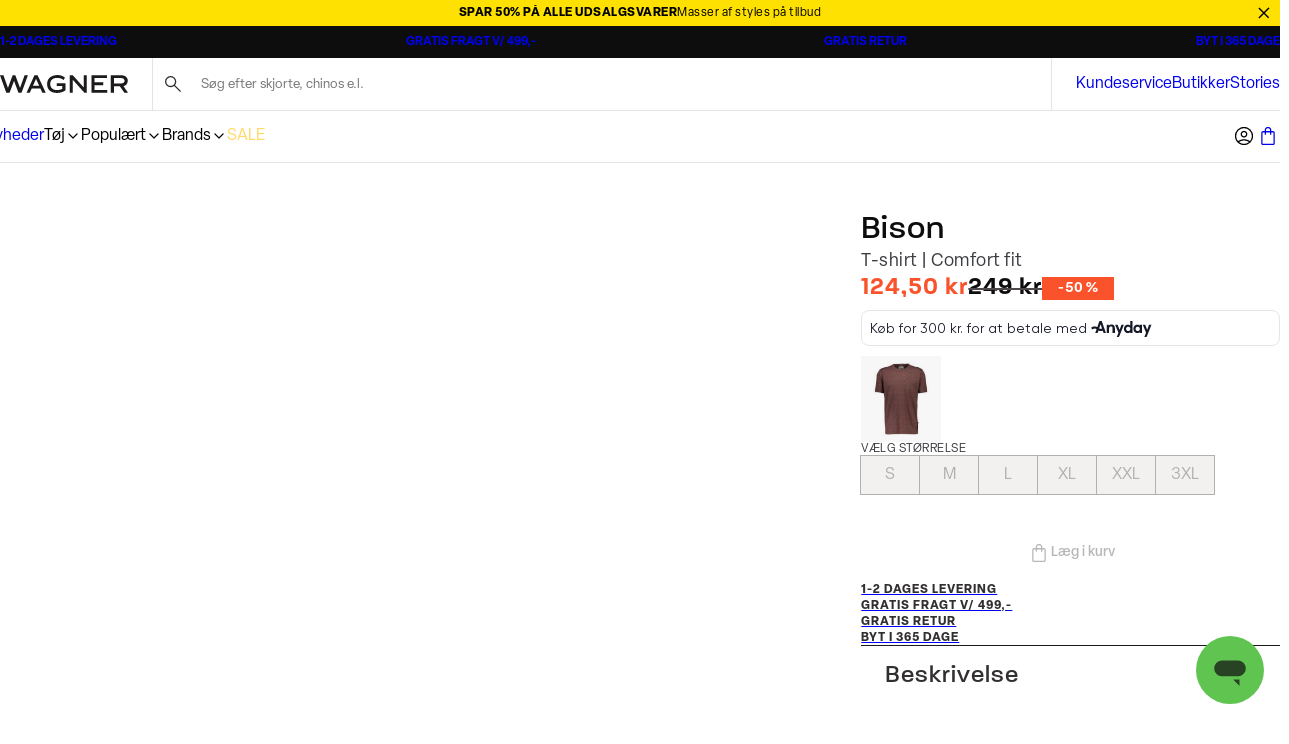

--- FILE ---
content_type: application/javascript; charset=utf-8
request_url: https://www.wagner.dk/_next/static/chunks/363-f3fc9fcbfad45bf4.js
body_size: 10170
content:
(self.webpackChunk_N_E=self.webpackChunk_N_E||[]).push([[363],{5178:(e,t,n)=>{"use strict";n.d(t,{D:()=>e8});var a=n(18153),i=n(14232),r=n(18847),o=n.n(r),l=n(4902),s=n(44429),c=n(76001);function p(e){var t=e.children,n=e.features,a=e.strict,r=(0,l.zs)((0,i.useState)(!d(n)),2)[1],o=(0,i.useRef)(void 0);if(!d(n)){var p=n.renderer,u=(0,l.Tt)(n,["renderer"]);o.current=p,(0,c.Y)(u)}return(0,i.useEffect)(function(){d(n)&&n().then(function(e){var t=e.renderer,n=(0,l.Tt)(e,["renderer"]);(0,c.Y)(n),o.current=t,r(!0)})},[]),i.createElement(s.Y.Provider,{value:{renderer:o.current,strict:void 0!==a&&a}},t)}function d(e){return"function"==typeof e}var u=n(46047),h=n(53492),m=n(77328),f=n.n(m),g=n(29936),v=n(69104),b=n(50136);let x=(0,i.memo)(()=>{var e,t,n,i,r;let{ogTitle:o,ogDescription:l,ogImage:s,meta:c,url:p}=(0,u.N)(),{data:d}=(0,b.B)(),{activeMarket:h}=(0,g.b)(),{data:m}=(0,v.j)(),x=o||(null==c?void 0:c.metaTitle),k=l||(null==c?void 0:c.metaDescription),Y=(null==s?void 0:s.src)||(null==m||null==(n=m.settings)||null==(t=n.trackingSetup)||null==(e=t.socialImage)?void 0:e.src),w=null==m||null==(r=m.settings)||null==(i=r.trackingSetup)?void 0:i.siteName,y=(null==d?void 0:d.canonical)||p;return(0,a.FD)(f(),{children:[x&&(0,a.Y)("meta",{property:"og:title",content:x}),k&&(0,a.Y)("meta",{property:"og:description",content:k}),(0,a.Y)("meta",{property:"og:type",content:"website"}),y?(0,a.Y)("meta",{property:"og:url",content:y}):null,Y&&!d&&(0,a.Y)("meta",{property:"og:image",content:Y}),(null==h?void 0:h.locale)&&(0,a.Y)("meta",{property:"og:locale",content:h.locale}),w&&(0,a.Y)("meta",{property:"og:site_name",content:w})]})});var k=n(35106);let Y=()=>(0,a.FD)(f(),{children:[(0,a.Y)("meta",{name:"theme-color",content:"#000"}),(0,a.Y)("meta",{name:"mobile-web-app-capable",content:"yes"}),(0,a.Y)("meta",{name:"application-name",content:"Wagner"}),(0,a.Y)("meta",{name:"apple-mobile-web-app-title",content:"Wagner"}),(0,a.Y)("meta",{name:"apple-mobile-web-app-status-bar-style",content:"black-translucent"}),(0,a.Y)("meta",{name:"apple-mobile-web-app-capable",content:"yes"}),(0,a.Y)("link",{rel:"manifest",href:"/assets/wagner-favicon/manifest.webmanifest"}),(0,a.Y)("link",{rel:"icon",type:"image/x-icon",href:"/assets/wagner-favicon/favicon.ico"}),(0,a.Y)("link",{rel:"icon",type:"image/png",sizes:"48x48",href:"/assets/wagner-favicon/favicon-48x48.png"}),(0,a.Y)("link",{rel:"icon",type:"image/png",sizes:"32x32",href:"/assets/wagner-favicon/favicon-32x32.png"}),(0,a.Y)("link",{rel:"icon",type:"image/png",sizes:"16x16",href:"/assets/wagner-favicon/favicon-16x16.png"}),(0,a.Y)("link",{rel:"apple-touch-startup-image",media:"(device-width: 428px) and (device-height: 926px) and (-webkit-device-pixel-ratio: 3) and (orientation: portrait)",href:"/assets/wagner-favicon/apple-touch-startup-image-1284x2778.png"}),(0,a.Y)("link",{rel:"apple-touch-startup-image",media:"(device-width: 428px) and (device-height: 926px) and (-webkit-device-pixel-ratio: 3) and (orientation: landscape)",href:"/assets/wagner-favicon/apple-touch-startup-image-2778x1284.png"}),(0,a.Y)("link",{rel:"apple-touch-startup-image",media:"(device-width: 390px) and (device-height: 844px) and (-webkit-device-pixel-ratio: 3) and (orientation: portrait)",href:"/assets/wagner-favicon/apple-touch-startup-image-1170x2532.png"}),(0,a.Y)("link",{rel:"apple-touch-startup-image",media:"(device-width: 390px) and (device-height: 844px) and (-webkit-device-pixel-ratio: 3) and (orientation: landscape)",href:"/assets/wagner-favicon/apple-touch-startup-image-2532x1170.png"}),(0,a.Y)("link",{rel:"apple-touch-startup-image",media:"(device-width: 320px) and (device-height: 568px) and (-webkit-device-pixel-ratio: 2) and (orientation: portrait)",href:"/assets/wagner-favicon/apple-touch-startup-image-640x1136.png"}),(0,a.Y)("link",{rel:"apple-touch-icon",sizes:"76x76",href:"/assets/wagner-favicon/apple-touch-icon-76x76.png"}),(0,a.Y)("link",{rel:"apple-touch-icon",sizes:"72x72",href:"/assets/wagner-favicon/apple-touch-icon-72x72.png"}),(0,a.Y)("link",{rel:"apple-touch-icon",sizes:"60x60",href:"/assets/wagner-favicon/apple-touch-icon-60x60.png"}),(0,a.Y)("link",{rel:"apple-touch-icon",sizes:"57x57",href:"/assets/wagner-favicon/apple-touch-icon-57x57.png"}),(0,a.Y)("link",{rel:"apple-touch-icon",sizes:"180x180",href:"/assets/wagner-favicon/apple-touch-icon-180x180.png"}),(0,a.Y)("link",{rel:"apple-touch-icon",sizes:"167x167",href:"/assets/wagner-favicon/apple-touch-icon-167x167.png"}),(0,a.Y)("link",{rel:"apple-touch-icon",sizes:"152x152",href:"/assets/wagner-favicon/apple-touch-icon-152x152.png"}),(0,a.Y)("link",{rel:"apple-touch-icon",sizes:"144x144",href:"/assets/wagner-favicon/apple-touch-icon-144x144.png"}),(0,a.Y)("link",{rel:"apple-touch-icon",sizes:"120x120",href:"/assets/wagner-favicon/apple-touch-icon-120x120.png"}),(0,a.Y)("link",{rel:"apple-touch-icon",sizes:"114x114",href:"/assets/wagner-favicon/apple-touch-icon-114x114.png"})]}),w=()=>(0,a.FD)(f(),{children:[(0,a.Y)("meta",{name:"theme-color",content:"#fff"}),(0,a.Y)("meta",{name:"mobile-web-app-capable",content:"yes"}),(0,a.Y)("meta",{name:"application-name",content:"T\xf8jeksperten"}),(0,a.Y)("meta",{name:"apple-mobile-web-app-title",content:"TE"}),(0,a.Y)("meta",{name:"apple-mobile-web-app-status-bar-style",content:"black-translucent"}),(0,a.Y)("meta",{name:"apple-mobile-web-app-capable",content:"yes"}),(0,a.Y)("link",{rel:"manifest",href:"/assets/toejeksperten-favicon/manifest.webmanifest"}),(0,a.Y)("link",{rel:"icon",type:"image/x-icon",href:"/assets/toejeksperten-favicon/favicon.ico"}),(0,a.Y)("link",{rel:"icon",type:"image/png",sizes:"48x48",href:"/assets/toejeksperten-favicon/favicon-48x48.png"}),(0,a.Y)("link",{rel:"icon",type:"image/png",sizes:"32x32",href:"/assets/toejeksperten-favicon/favicon-32x32.png"}),(0,a.Y)("link",{rel:"icon",type:"image/png",sizes:"16x16",href:"/assets/toejeksperten-favicon/favicon-16x16.png"}),(0,a.Y)("link",{rel:"apple-touch-startup-image",media:"(device-width: 428px) and (device-height: 926px) and (-webkit-device-pixel-ratio: 3) and (orientation: portrait)",href:"/assets/toejeksperten-favicon/apple-touch-startup-image-1284x2778.png"}),(0,a.Y)("link",{rel:"apple-touch-startup-image",media:"(device-width: 428px) and (device-height: 926px) and (-webkit-device-pixel-ratio: 3) and (orientation: landscape)",href:"/assets/toejeksperten-favicon/apple-touch-startup-image-2778x1284.png"}),(0,a.Y)("link",{rel:"apple-touch-startup-image",media:"(device-width: 390px) and (device-height: 844px) and (-webkit-device-pixel-ratio: 3) and (orientation: portrait)",href:"/assets/toejeksperten-favicon/apple-touch-startup-image-1170x2532.png"}),(0,a.Y)("link",{rel:"apple-touch-startup-image",media:"(device-width: 390px) and (device-height: 844px) and (-webkit-device-pixel-ratio: 3) and (orientation: landscape)",href:"/assets/toejeksperten-favicon/apple-touch-startup-image-2532x1170.png"}),(0,a.Y)("link",{rel:"apple-touch-startup-image",media:"(device-width: 320px) and (device-height: 568px) and (-webkit-device-pixel-ratio: 2) and (orientation: portrait)",href:"/assets/toejeksperten-favicon/apple-touch-startup-image-640x1136.png"}),(0,a.Y)("link",{rel:"apple-touch-icon",sizes:"76x76",href:"/assets/toejeksperten-favicon/apple-touch-icon-76x76.png"}),(0,a.Y)("link",{rel:"apple-touch-icon",sizes:"72x72",href:"/assets/toejeksperten-favicon/apple-touch-icon-72x72.png"}),(0,a.Y)("link",{rel:"apple-touch-icon",sizes:"60x60",href:"/assets/toejeksperten-favicon/apple-touch-icon-60x60.png"}),(0,a.Y)("link",{rel:"apple-touch-icon",sizes:"57x57",href:"/assets/toejeksperten-favicon/apple-touch-icon-57x57.png"}),(0,a.Y)("link",{rel:"apple-touch-icon",sizes:"180x180",href:"/assets/toejeksperten-favicon/apple-touch-icon-180x180.png"}),(0,a.Y)("link",{rel:"apple-touch-icon",sizes:"167x167",href:"/assets/toejeksperten-favicon/apple-touch-icon-167x167.png"}),(0,a.Y)("link",{rel:"apple-touch-icon",sizes:"152x152",href:"/assets/toejeksperten-favicon/apple-touch-icon-152x152.png"}),(0,a.Y)("link",{rel:"apple-touch-icon",sizes:"144x144",href:"/assets/toejeksperten-favicon/apple-touch-icon-144x144.png"}),(0,a.Y)("link",{rel:"apple-touch-icon",sizes:"120x120",href:"/assets/toejeksperten-favicon/apple-touch-icon-120x120.png"}),(0,a.Y)("link",{rel:"apple-touch-icon",sizes:"114x114",href:"/assets/toejeksperten-favicon/apple-touch-icon-114x114.png"})]}),y=()=>(0,a.FD)(f(),{children:[(0,a.Y)("meta",{name:"theme-color",content:"#000"}),(0,a.Y)("meta",{name:"mobile-web-app-capable",content:"yes"}),(0,a.Y)("meta",{name:"application-name",content:"Lindbergh Fashion"}),(0,a.Y)("meta",{name:"apple-mobile-web-app-title",content:"Lindbergh"}),(0,a.Y)("meta",{name:"apple-mobile-web-app-status-bar-style",content:"black-translucent"}),(0,a.Y)("meta",{name:"apple-mobile-web-app-capable",content:"yes"}),(0,a.Y)("link",{rel:"manifest",href:"/assets/lindbergh-favicon/manifest.webmanifest"}),(0,a.Y)("link",{rel:"icon",type:"image/x-icon",href:"/assets/lindbergh-favicon/favicon.ico"}),(0,a.Y)("link",{rel:"icon",type:"image/png",sizes:"48x48",href:"/assets/lindbergh-favicon/favicon-48x48.png"}),(0,a.Y)("link",{rel:"icon",type:"image/png",sizes:"32x32",href:"/assets/lindbergh-favicon/favicon-32x32.png"}),(0,a.Y)("link",{rel:"icon",type:"image/png",sizes:"16x16",href:"/assets/lindbergh-favicon/favicon-16x16.png"}),(0,a.Y)("link",{rel:"apple-touch-startup-image",media:"(device-width: 428px) and (device-height: 926px) and (-webkit-device-pixel-ratio: 3) and (orientation: portrait)",href:"/assets/lindbergh-favicon/apple-touch-startup-image-1284x2778.png"}),(0,a.Y)("link",{rel:"apple-touch-startup-image",media:"(device-width: 428px) and (device-height: 926px) and (-webkit-device-pixel-ratio: 3) and (orientation: landscape)",href:"/assets/lindbergh-favicon/apple-touch-startup-image-2778x1284.png"}),(0,a.Y)("link",{rel:"apple-touch-startup-image",media:"(device-width: 390px) and (device-height: 844px) and (-webkit-device-pixel-ratio: 3) and (orientation: portrait)",href:"/assets/lindbergh-favicon/apple-touch-startup-image-1170x2532.png"}),(0,a.Y)("link",{rel:"apple-touch-startup-image",media:"(device-width: 390px) and (device-height: 844px) and (-webkit-device-pixel-ratio: 3) and (orientation: landscape)",href:"/assets/lindbergh-favicon/apple-touch-startup-image-2532x1170.png"}),(0,a.Y)("link",{rel:"apple-touch-startup-image",media:"(device-width: 320px) and (device-height: 568px) and (-webkit-device-pixel-ratio: 2) and (orientation: portrait)",href:"/assets/lindbergh-favicon/apple-touch-startup-image-640x1136.png"}),(0,a.Y)("link",{rel:"apple-touch-icon",sizes:"76x76",href:"/assets/lindbergh-favicon/apple-touch-icon-76x76.png"}),(0,a.Y)("link",{rel:"apple-touch-icon",sizes:"72x72",href:"/assets/lindbergh-favicon/apple-touch-icon-72x72.png"}),(0,a.Y)("link",{rel:"apple-touch-icon",sizes:"60x60",href:"/assets/lindbergh-favicon/apple-touch-icon-60x60.png"}),(0,a.Y)("link",{rel:"apple-touch-icon",sizes:"57x57",href:"/assets/lindbergh-favicon/apple-touch-icon-57x57.png"}),(0,a.Y)("link",{rel:"apple-touch-icon",sizes:"180x180",href:"/assets/lindbergh-favicon/apple-touch-icon-180x180.png"}),(0,a.Y)("link",{rel:"apple-touch-icon",sizes:"167x167",href:"/assets/lindbergh-favicon/apple-touch-icon-167x167.png"}),(0,a.Y)("link",{rel:"apple-touch-icon",sizes:"152x152",href:"/assets/lindbergh-favicon/apple-touch-icon-152x152.png"}),(0,a.Y)("link",{rel:"apple-touch-icon",sizes:"144x144",href:"/assets/lindbergh-favicon/apple-touch-icon-144x144.png"}),(0,a.Y)("link",{rel:"apple-touch-icon",sizes:"120x120",href:"/assets/lindbergh-favicon/apple-touch-icon-120x120.png"}),(0,a.Y)("link",{rel:"apple-touch-icon",sizes:"114x114",href:"/assets/lindbergh-favicon/apple-touch-icon-114x114.png"})]}),_=()=>(0,a.FD)(f(),{children:[(0,a.Y)("meta",{name:"theme-color",content:"#000"}),(0,a.Y)("meta",{name:"mobile-web-app-capable",content:"yes"}),(0,a.Y)("meta",{name:"application-name",content:"JUNK de LUXE"}),(0,a.Y)("meta",{name:"apple-mobile-web-app-title",content:"JDL"}),(0,a.Y)("meta",{name:"apple-mobile-web-app-status-bar-style",content:"black-translucent"}),(0,a.Y)("meta",{name:"apple-mobile-web-app-capable",content:"yes"}),(0,a.Y)("link",{rel:"manifest",href:"/assets/junk-de-luxe-favicon/manifest.webmanifest"}),(0,a.Y)("link",{rel:"icon",type:"image/x-icon",href:"/assets/junk-de-luxe-favicon/favicon.ico"}),(0,a.Y)("link",{rel:"icon",type:"image/png",sizes:"48x48",href:"/assets/junk-de-luxe-favicon/favicon-48x48.png"}),(0,a.Y)("link",{rel:"icon",type:"image/png",sizes:"32x32",href:"/assets/junk-de-luxe-favicon/favicon-32x32.png"}),(0,a.Y)("link",{rel:"icon",type:"image/png",sizes:"16x16",href:"/assets/junk-de-luxe-favicon/favicon-16x16.png"}),(0,a.Y)("link",{rel:"apple-touch-startup-image",media:"(device-width: 428px) and (device-height: 926px) and (-webkit-device-pixel-ratio: 3) and (orientation: portrait)",href:"/assets/junk-de-luxe-favicon/apple-touch-startup-image-1284x2778.png"}),(0,a.Y)("link",{rel:"apple-touch-startup-image",media:"(device-width: 428px) and (device-height: 926px) and (-webkit-device-pixel-ratio: 3) and (orientation: landscape)",href:"/assets/junk-de-luxe-favicon/apple-touch-startup-image-2778x1284.png"}),(0,a.Y)("link",{rel:"apple-touch-startup-image",media:"(device-width: 390px) and (device-height: 844px) and (-webkit-device-pixel-ratio: 3) and (orientation: portrait)",href:"/assets/junk-de-luxe-favicon/apple-touch-startup-image-1170x2532.png"}),(0,a.Y)("link",{rel:"apple-touch-startup-image",media:"(device-width: 390px) and (device-height: 844px) and (-webkit-device-pixel-ratio: 3) and (orientation: landscape)",href:"/assets/junk-de-luxe-favicon/apple-touch-startup-image-2532x1170.png"}),(0,a.Y)("link",{rel:"apple-touch-startup-image",media:"(device-width: 320px) and (device-height: 568px) and (-webkit-device-pixel-ratio: 2) and (orientation: portrait)",href:"/assets/junk-de-luxe-favicon/apple-touch-startup-image-640x1136.png"}),(0,a.Y)("link",{rel:"apple-touch-icon",sizes:"76x76",href:"/assets/junk-de-luxe-favicon/apple-touch-icon-76x76.png"}),(0,a.Y)("link",{rel:"apple-touch-icon",sizes:"72x72",href:"/assets/junk-de-luxe-favicon/apple-touch-icon-72x72.png"}),(0,a.Y)("link",{rel:"apple-touch-icon",sizes:"60x60",href:"/assets/junk-de-luxe-favicon/apple-touch-icon-60x60.png"}),(0,a.Y)("link",{rel:"apple-touch-icon",sizes:"57x57",href:"/assets/junk-de-luxe-favicon/apple-touch-icon-57x57.png"}),(0,a.Y)("link",{rel:"apple-touch-icon",sizes:"180x180",href:"/assets/junk-de-luxe-favicon/apple-touch-icon-180x180.png"}),(0,a.Y)("link",{rel:"apple-touch-icon",sizes:"167x167",href:"/assets/junk-de-luxe-favicon/apple-touch-icon-167x167.png"}),(0,a.Y)("link",{rel:"apple-touch-icon",sizes:"152x152",href:"/assets/junk-de-luxe-favicon/apple-touch-icon-152x152.png"}),(0,a.Y)("link",{rel:"apple-touch-icon",sizes:"144x144",href:"/assets/junk-de-luxe-favicon/apple-touch-icon-144x144.png"}),(0,a.Y)("link",{rel:"apple-touch-icon",sizes:"120x120",href:"/assets/junk-de-luxe-favicon/apple-touch-icon-120x120.png"}),(0,a.Y)("link",{rel:"apple-touch-icon",sizes:"114x114",href:"/assets/junk-de-luxe-favicon/apple-touch-icon-114x114.png"})]}),z=()=>(0,a.FD)(f(),{children:[(0,a.Y)("meta",{name:"theme-color",content:"#000"}),(0,a.Y)("meta",{name:"mobile-web-app-capable",content:"yes"}),(0,a.Y)("meta",{name:"application-name",content:"Bison"}),(0,a.Y)("meta",{name:"apple-mobile-web-app-title",content:"Bison"}),(0,a.Y)("meta",{name:"apple-mobile-web-app-status-bar-style",content:"black-translucent"}),(0,a.Y)("meta",{name:"apple-mobile-web-app-capable",content:"yes"}),(0,a.Y)("link",{rel:"manifest",href:"/assets/bison-favicon/manifest.webmanifest"}),(0,a.Y)("link",{rel:"icon",type:"image/x-icon",href:"/assets/bison-favicon/favicon.ico"}),(0,a.Y)("link",{rel:"icon",type:"image/png",sizes:"48x48",href:"/assets/bison-favicon/favicon-48x48.png"}),(0,a.Y)("link",{rel:"icon",type:"image/png",sizes:"32x32",href:"/assets/bison-favicon/favicon-32x32.png"}),(0,a.Y)("link",{rel:"icon",type:"image/png",sizes:"16x16",href:"/assets/bison-favicon/favicon-16x16.png"}),(0,a.Y)("link",{rel:"apple-touch-startup-image",media:"(device-width: 428px) and (device-height: 926px) and (-webkit-device-pixel-ratio: 3) and (orientation: portrait)",href:"/assets/bison-favicon/apple-touch-startup-image-1284x2778.png"}),(0,a.Y)("link",{rel:"apple-touch-startup-image",media:"(device-width: 428px) and (device-height: 926px) and (-webkit-device-pixel-ratio: 3) and (orientation: landscape)",href:"/assets/bison-favicon/apple-touch-startup-image-2778x1284.png"}),(0,a.Y)("link",{rel:"apple-touch-startup-image",media:"(device-width: 390px) and (device-height: 844px) and (-webkit-device-pixel-ratio: 3) and (orientation: portrait)",href:"/assets/bison-favicon/apple-touch-startup-image-1170x2532.png"}),(0,a.Y)("link",{rel:"apple-touch-startup-image",media:"(device-width: 390px) and (device-height: 844px) and (-webkit-device-pixel-ratio: 3) and (orientation: landscape)",href:"/assets/bison-favicon/apple-touch-startup-image-2532x1170.png"}),(0,a.Y)("link",{rel:"apple-touch-startup-image",media:"(device-width: 320px) and (device-height: 568px) and (-webkit-device-pixel-ratio: 2) and (orientation: portrait)",href:"/assets/bison-favicon/apple-touch-startup-image-640x1136.png"}),(0,a.Y)("link",{rel:"apple-touch-icon",sizes:"76x76",href:"/assets/bison-favicon/apple-touch-icon-76x76.png"}),(0,a.Y)("link",{rel:"apple-touch-icon",sizes:"72x72",href:"/assets/bison-favicon/apple-touch-icon-72x72.png"}),(0,a.Y)("link",{rel:"apple-touch-icon",sizes:"60x60",href:"/assets/bison-favicon/apple-touch-icon-60x60.png"}),(0,a.Y)("link",{rel:"apple-touch-icon",sizes:"57x57",href:"/assets/bison-favicon/apple-touch-icon-57x57.png"}),(0,a.Y)("link",{rel:"apple-touch-icon",sizes:"180x180",href:"/assets/bison-favicon/apple-touch-icon-180x180.png"}),(0,a.Y)("link",{rel:"apple-touch-icon",sizes:"167x167",href:"/assets/bison-favicon/apple-touch-icon-167x167.png"}),(0,a.Y)("link",{rel:"apple-touch-icon",sizes:"152x152",href:"/assets/bison-favicon/apple-touch-icon-152x152.png"}),(0,a.Y)("link",{rel:"apple-touch-icon",sizes:"144x144",href:"/assets/bison-favicon/apple-touch-icon-144x144.png"}),(0,a.Y)("link",{rel:"apple-touch-icon",sizes:"120x120",href:"/assets/bison-favicon/apple-touch-icon-120x120.png"}),(0,a.Y)("link",{rel:"apple-touch-icon",sizes:"114x114",href:"/assets/bison-favicon/apple-touch-icon-114x114.png"})]}),j=()=>(0,a.Y)(a.FK,{children:(0,a.FD)(f(),{children:[(0,a.Y)("meta",{name:"theme-color",content:"#fff"}),(0,a.Y)("meta",{name:"mobile-web-app-capable",content:"yes"}),(0,a.Y)("meta",{name:"application-name",content:"Brothers"}),(0,a.Y)("meta",{name:"apple-mobile-web-app-title",content:"Brothers"}),(0,a.Y)("meta",{name:"apple-mobile-web-app-status-bar-style",content:"black-translucent"}),(0,a.Y)("meta",{name:"apple-mobile-web-app-capable",content:"yes"}),(0,a.Y)("link",{rel:"manifest",href:"/assets/brothers-favicon/manifest.webmanifest"}),(0,a.Y)("link",{rel:"icon",type:"image/x-icon",href:"/assets/brothers-favicon/favicon.ico"}),(0,a.Y)("link",{rel:"icon",type:"image/svg+xml",href:"/assets/brothers-favicon/favicon.svg"}),(0,a.Y)("link",{rel:"icon",type:"image/png",sizes:"96x96",href:"/assets/brothers-favicon/favicon-96x96.png"}),(0,a.Y)("link",{rel:"apple-touch-icon",href:"/assets/brothers-favicon/apple-touch-icon.png"}),(0,a.Y)("link",{rel:"icon",type:"image/png",sizes:"192x192",href:"/assets/brothers-favicon/web-app-manifest-192x192.png"}),(0,a.Y)("link",{rel:"icon",type:"image/png",sizes:"512x512",href:"/assets/brothers-favicon/web-app-manifest-512x512.png"})]})}),C=(0,i.memo)(()=>{let{key:e}=(0,g.b)();return(0,i.useMemo)(()=>({[k.a.WAGNER]:(0,a.Y)(Y,{}),[k.a.WAGNER_SE]:(0,a.Y)(Y,{}),[k.a.TOEJEKSPERTEN]:(0,a.Y)(w,{}),[k.a.LINDBERGH]:(0,a.Y)(y,{}),[k.a.JUNK_DE_LUXE]:(0,a.Y)(_,{}),[k.a.BISON]:(0,a.Y)(z,{}),[k.a.BROTHERS]:(0,a.Y)(j,{})})[e],[e])});var E=n(52533),N=n(45105),P=n.n(N),A=n(39477);let D=(0,i.memo)(()=>{var e;let{data:t}=(0,v.j)(),{scripts:n=[],snippets:i=[]}=(null==t||null==(e=t.settings)?void 0:e.customScripts)||{};return(0,a.FD)(a.FK,{children:[i.map((e,t)=>(0,a.Y)(P(),{id:"snippet-".concat(t),children:e},(0,A._)({snippet:e}))),n.map((e,t)=>(0,a.Y)(P(),{id:"script-".concat(t),...e},(0,A._)(e)))]})});var F=n(10553),B=n(1992),S=n(27084),O=n(65680),R=n(48614);async function T(e){let t=(0,R.M)(e);return await t()}var I=n(77712);let L=(0,I.A)(e=>({qualifiedUrl:null,setQualifiedUrl:t=>{e(()=>({qualifiedUrl:t}))}})),q=()=>void 0,G=()=>{let{markBasketWithUserUrl:e}=(0,O.m)(),{data:t}=(0,F.useSession)(),{data:n,refetch:a}=(0,S.M)(),r=(0,i.useRef)(!1),{qualifiedUrl:o,setQualifiedUrl:l}=L(),s=null==t?void 0:t.user.customerNumber,c=null==n?void 0:n.id,{isLoading:p,mutateAsync:d}=(0,B.useMutation)(e=>T(e),{onError:q,onSuccess:()=>a()}),u=(0,i.useCallback)(()=>{if(p)return;let t=e(s);t!==o&&(l(t),d(t))},[s,p,e,d,o,l]);(0,i.useEffect)(()=>{s&&c&&!r.current&&(r.current=!0,u())},[s,c,u])};var M=n(16018),K=n(8580),W=n(89099),X=n(53309),U=n(28484),$=n(95490);let H=()=>{let e=(0,W.useRouter)(),[t,n]=(0,X.A)("initialLocation"),{isInitialRender:a,setIsInitialRender:r}=(0,$.t)(),o=(0,i.useCallback)(()=>{a&&!U.fU&&r(!1)},[a,r]);return(0,i.useEffect)(()=>{t||U.fU||n(window.location.href)},[t,n]),(0,i.useEffect)(()=>(e.events.on("routeChangeComplete",o),()=>{e.events.off("routeChangeComplete",o)}),[o,e.events]),{initialLocation:t,isInitialRender:a}};var J=n(77926),Q=n(531),Z=n(21898);let{ENVIRONMENT_NAME:V}=(0,J.Z)(),ee=()=>{let e=(0,i.useRef)(""),{trackPage:t,trackProductDetailImpression:n}=(0,M.m)(),{activeMarket:a,key:r}=(0,g.b)(),{data:o,status:l}=(0,S.M)(),{initialLocation:s}=H(),{data:c}=(0,b.B)(),{asPath:p}=(0,W.useRouter)(),{source:d,previousSource:u=""}=(0,Q.F)(),{account:h}=(0,Z.F)(),m=(0,i.useMemo)(()=>{let e=Object.keys(k.a);return e.find(e=>k.a[e]===r)||e[0]},[r]),f=(0,i.useMemo)(()=>({countrySite:(null==a?void 0:a.currency)||"",bu:m,pageType:d,originalLocation:s||"",environment:V,anonymousID:null==o?void 0:o.anonoymousId,em_id:(null==h?void 0:h.email)?btoa(h.email.toLowerCase()):""}),[null==a?void 0:a.currency,null==o?void 0:o.anonoymousId,m,s,d,h]),v=(0,i.useCallback)(()=>{t(f),c&&n({product:(0,K.l_)([c]),list:u,currencyCode:null==a?void 0:a.currency})},[null==a?void 0:a.currency,f,c,t,n,u]);(0,i.useEffect)(()=>{"loading"!==l&&s&&e.current!==p&&(e.current=p,v())},[p,l,s,v])},et=(0,i.memo)(()=>(G(),ee(),(0,a.Y)(a.FK,{})));var en=n(58098),ea=n(21053);let ei=(0,ea.A)("a",{target:"e1a47tyj0"})(e=>{let{theme:t}=e;return{position:"absolute",backgroundColor:t.colors.light,left:"-100000px",top:"-100000px",zIndex:1e3,padding:"".concat(t.spaces[2]," ").concat(t.spaces[3]),border:"2px solid ".concat(t.colors.dark),color:t.colors.dark,borderRadius:t.borders.radius,outline:"none",fontFamily:t.fonts.body,fontWeight:t.fontWeights.medium,fontSize:t.fontSizes.sm,":focus":{borderColor:t.colors.blue50,left:t.spaces[2],top:t.spaces[2]}}}),er=(0,i.memo)(()=>{let{translate:e}=(0,en.B)();return(0,a.Y)(ei,{id:"skip",href:"#content",children:e("global.skipToContent")})});var eo=n(3231),el=n(1175);let es=(0,I.A)(e=>({hideTopBarCampaign:!1,setHideTopBarCampaign:t=>e(()=>({hideTopBarCampaign:t}))}));var ec=n(38993),ep=n(71558),ed=n(20928),eu=n(91083),eh=n(28889),em=n(88873);let ef=(0,ea.A)("div",{target:"ef86iar0"})(e=>{let{theme:t}=e;return{display:"flex",alignItems:"center",gap:t.spaces[3],svg:{width:t.spaces[4],height:t.spaces[4]}}}),eg=(0,ea.A)("div",{target:"ef86iar1"})(e=>{let{theme:t}=e;return{position:"relative",width:"100%",display:"flex",flexDirection:"column",gap:t.spaces[2],overflowY:"auto",borderBottom:"1px solid ".concat(t.traits.line.color),paddingBottom:t.spaces[4],overflowX:"hidden",...eh.l}}),ev=(0,ea.A)(eu.m.li,{target:"ef86iar2"})(e=>{let{theme:t}=e;return{display:"grid",gap:t.spaces[3],gridAutoFlow:"column",gridTemplateColumns:"0.2fr 1fr",alignItems:"center"}}),eb=(0,ea.A)("div",{target:"ef86iar3"})(e=>{let{theme:t}=e;return{marginTop:"auto",marginBottom:t.spaces[3],paddingBottom:t.spaces[2],borderBottom:"1px solid ".concat(t.traits.line.color)}}),ex=(0,ea.A)("div",{target:"ef86iar4"})(e=>{let{theme:t}=e;return{display:"grid",gridTemplateColumns:"1fr 1fr",gap:t.spaces[3],paddingTop:t.spaces[4]}}),ek=(0,ea.A)("div",{target:"ef86iar6"})(e=>{let{theme:t}=e;return{display:"flex",justifyContent:"center",padding:"".concat(t.spaces[2]," 0"),[em.fi.md]:{padding:"".concat(t.spaces[4]," 0")}}});var eY=n(15974),ew=n(98642),ey=n(5993),e_=n(96946);let ez=(0,i.memo)(e=>{var t;let{name:n,imageUrl:i,color:r="",size:o="",quantity:l,priceDetails:s}=e,{translate:c}=(0,en.B)(),p=r&&o?" - ":"";return(0,a.Y)(ev,{layout:!0,initial:{opacity:0},animate:{opacity:1,scale:1},children:Object.keys(e).length?(0,a.FD)(a.FK,{children:[i?(0,a.Y)(ew._,{src:i,alt:null!=n?n:"",height:79,width:65,sizes:"86px",style:{objectFit:"contain"}}):(0,a.Y)(eo.P,{height:75,width:86}),(0,a.FD)("div",{children:[(0,a.Y)(ey.EY,{variant:"bodySm",children:n}),(0,a.Y)(ey.EY,{variant:"caption",children:"".concat(r).concat(p).concat(o)}),(0,a.Y)(ey.EY,{variant:"caption",children:c("minibasket.lineQuantity",{quantity:null==(t=l||1)?void 0:t.toString()})}),(0,a.Y)(e_.R,{...s,variant:"bodySm"})]})]}):(0,a.FD)(a.FK,{children:[(0,a.Y)(eo.P,{height:75,width:86,shimmer:!0}),(0,a.Y)(eo.P,{style:{width:"1fr",height:"100%"},shimmer:!0})]})})});var ej=n(26601),eC=n(92641),eE=n(24418),eN=n(58569),eP=n(15871),eA=n(59925);let eD=function(){var e;let t=arguments.length>0&&void 0!==arguments[0]?arguments[0]:"",{defaultIndex:n}=(0,eA.J)(),a=(0,eP.g)(),{data:i}=(0,B.useQuery)(["algoliaContextId",t],async()=>a.search([{indexName:n,params:{ruleContexts:[t]}}]),{enabled:!!t});return null==i||null==(e=i.results[0])?void 0:e.hits};var eF=n(58510),eB=n.n(eF),eS=n(12198),eO=n(63284),eR=n(37650),eT=n(30402),eI=n(31481),eL=n(17303),eq=n.n(eL),eG=n(27498),eM=n(6932),eK=n(93098),eW=n(69714);let eX=e=>{var t;let n=(0,g.b)(),{images:r,name:o,priceDetails:l,productId:s,objectId:c,productUrl:p}=(0,i.useMemo)(()=>(0,eI.YT)(e.hit,n,parseInt(e.hit.__position)),[e.hit,n]),d=e.imagePriority&&null!=(t=r.find(t=>{var n;let{label:a}=t;return null==a?void 0:a.startsWith(null!=(n=e.imagePriority)?n:"")}))?t:null==r?void 0:r[0];return(0,a.FD)("div",{className:eq().root,children:[(0,a.Y)(eM.A,{href:p,className:eq().imageWrapper,onDragStart:e=>e.preventDefault(),children:(0,a.Y)(eW.A,{image:d,width:48,height:48})}),(0,a.FD)("div",{className:eq().info,children:[o&&(0,a.Y)(eK.o,{variant:"caption",children:o}),l&&(0,a.Y)(eG.R,{variant:"overline",...l}),(0,a.Y)(ed.$,{size:"small",variant:"secondary",onClick:()=>e.onClick({productId:s,productColorId:c}),disabled:e.isLoading,children:e.buttonText})]})]})};eX.displayName="ProductCardSize";let eU=e=>{let{contextId:t,headline:n,buttonText:r,trackingEvent:o}=e,{translate:l}=(0,en.B)(),{add:s,isLoading:c}=(0,eN.T)(),p=eD(t),[d,u]=(0,i.useState)(null),{data:h,isLoading:m}=(0,b.B)(d,!0),f=async e=>{(null==d?void 0:d.productColorId)&&await s({productId:null==d?void 0:d.productColorId,variantId:e,quantity:1,trackingEvent:o}),u(null)};return(0,a.FD)("div",{className:eB().root,children:[(0,a.Y)(eS.A,{headline:n,headlineVariant:"display6",basket:!0,scrollAmount:470,children:(null==p?void 0:p.map(e=>(0,a.Y)(eX,{hit:e,onClick:u,isLoading:c,buttonText:r,imagePriority:"Product"},e.objectID)))||[]}),h&&d&&(0,a.FD)("div",{className:eB().sizesOverlay,children:[(0,a.Y)(ed.$,{className:eB().closeButton,variant:"tertiary",size:"small",onClick:()=>u(null),withIcon:!0,children:(0,a.Y)(eR.A,{title:l("general.close")})}),!c&&!m&&(0,a.Y)(eT.P,{inputName:"sizes",onSelect:f,sizes:h.sizes})]}),(c||m)&&(0,a.Y)("div",{className:eB().spinnerOverlay,children:(0,a.Y)(eO.a,{})})]})},e$=(0,i.memo)(()=>{var e,t,n,r,o,l;let{data:s,isMiniBasketOpen:c,toggleMiniBasket:p,totalQuantity:d}=(0,S.M)(),{data:u}=(0,v.j)(),{translate:h}=(0,en.B)(),m=null==u?void 0:u.staticLinks,f=(0,i.useCallback)(()=>p(!1),[p]);return(0,a.Y)(ep.a,{isOpen:c,variant:"drawerRight",onClose:f,darkHeader:!0,removeBorders:!0,headline:(0,a.FD)(ef,{children:[(0,a.Y)(eY.A,{}),h("minibasket.headline")]}),footer:(0,a.FD)(a.FK,{children:[(0,a.FD)(eb,{children:[(0,a.Y)(ek,{children:(0,a.Y)(ej.E,{variant:"minimal"})}),s&&(0,a.Y)(eC.B,{sum:s,variant:"minimal"})]}),(0,a.Y)("div",{children:(null==u||null==(t=u.settings)||null==(e=t.features)?void 0:e.carouselContextId)&&(0,a.Y)(eU,{headline:h("minibasket.carouselHeadline"),buttonText:h("minibasket.carouselCardButtonText"),contextId:u.settings.features.carouselContextId,trackingEvent:"trackMiniBasketAddToBasket"})}),(0,a.FD)(ex,{children:[(0,a.Y)(ed.$,{variant:"secondary",onClick:f,size:"medium",centeredText:!0,children:h("minibasket.continueButton")}),(null==m||null==(n=m.basketPage)?void 0:n.url)&&(0,a.Y)(ed.$,{centeredText:!0,href:m.basketPage.url,size:"medium",onClick:f,children:h("minibasket.goTobasketButton",{quantity:d||"0"})})]})]}),children:(0,a.Y)(eg,{children:(0,a.Y)(eE.N,{initial:!1,children:((o=[...null!=(l=null==s?void 0:s.lines)?l:[]],false),null==(r=o.reverse()))?void 0:r.map(e=>(0,ec.n)(ez,{...e,key:(0,A._)(e)}))})})})});var eH=n(54945);function eJ(e,t){if(t.length<e)throw TypeError(e+" argument"+(e>1?"s":"")+" required, but only "+t.length+" present")}function eQ(e){return eJ(1,arguments),Math.floor(function(e){return eJ(1,arguments),(function(e){eJ(1,arguments);var t=Object.prototype.toString.call(e);return e instanceof Date||"object"===(0,eH.A)(e)&&"[object Date]"===t?new Date(e.getTime()):"number"==typeof e||"[object Number]"===t?new Date(e):(("string"==typeof e||"[object String]"===t)&&"undefined"!=typeof console&&(console.warn("Starting with v2.0.0-beta.1 date-fns doesn't accept strings as date arguments. Please use `parseISO` to parse strings. See: https://github.com/date-fns/date-fns/blob/master/docs/upgradeGuide.md#string-arguments"),console.warn(Error().stack)),new Date(NaN))})(e).getTime()}(e)/1e3)}var eZ=n(93993),eV=n(16058),e0=n.n(eV),e1=n(69241);let e2=e=>{let{topbarCampaign:t}=e,{expiryDatetime:n,link:i,animation:r,title:o,text:l,textColor:s,backgroundColor:c}=t,{setHideTopBarCampaign:p}=es();if(n&&eQ(new Date(n))<eQ(new Date))return null;return o||l?(0,a.Y)("div",{className:e0().root,style:{backgroundColor:c},children:r?(0,a.Y)(eZ.A,{autoFill:!0,speed:30,pauseOnHover:!0,children:(0,a.FD)(eM.A,{href:null==i?void 0:i.url,className:(0,e1.A)(e0().content,{[e0().marquee]:r}),children:[o&&(0,a.Y)(eK.o,{as:"p",variant:"bodySm",children:o,style:{color:s},className:(0,e1.A)(e0().title,{[e0().marquee]:r})}),l&&(0,a.Y)(eK.o,{as:"p",variant:"bodySm",children:l,style:{color:s},className:(0,e1.A)(e0().text,{[e0().marquee]:r})})]})}):(0,a.FD)(a.FK,{children:[(0,a.FD)(eM.A,{href:null==i?void 0:i.url,className:e0().content,children:[o&&(0,a.Y)(eK.o,{as:"p",variant:"bodySm",children:o,style:{color:s},className:e0().title}),l&&(0,a.Y)(eK.o,{as:"p",variant:"bodySm",children:l,style:{color:s},className:e0().text})]}),(0,a.Y)("button",{className:(0,e1.A)(e0().button,"cleanButton"),onClick:()=>p(!0),style:{color:s},children:(0,a.Y)(eR.A,{})})]})}):null},e6={p60ModulePage:o()(()=>Promise.all([n.e(7669),n.e(5221),n.e(1926),n.e(7215),n.e(6852),n.e(2014),n.e(4109),n.e(6837)]).then(n.bind(n,56837)),{loadableGenerated:{webpack:()=>[56837]}}),p70ArticleOverviewPage:o()(()=>Promise.all([n.e(7669),n.e(5221),n.e(1926),n.e(7215),n.e(6852),n.e(2014),n.e(4109),n.e(2208)]).then(n.bind(n,12208)),{loadableGenerated:{webpack:()=>[12208]}}),p80ArticlePage:o()(()=>Promise.all([n.e(7669),n.e(5221),n.e(1926),n.e(7215),n.e(6852),n.e(2014),n.e(4109),n.e(8016)]).then(n.bind(n,28016)),{loadableGenerated:{webpack:()=>[28016]}}),p140NotFoundPage:o()(()=>Promise.all([n.e(7669),n.e(5221),n.e(1926),n.e(7215),n.e(6852),n.e(2014),n.e(4109),n.e(8037)]).then(n.bind(n,58037)),{loadableGenerated:{webpack:()=>[58037]}}),p160ClubPage:o()(()=>Promise.all([n.e(7669),n.e(5221),n.e(1926),n.e(7215),n.e(6852),n.e(2014),n.e(4109),n.e(8032)]).then(n.bind(n,28032)),{loadableGenerated:{webpack:()=>[28032]}}),p170StoreOverviewPage:o()(()=>Promise.all([n.e(5221),n.e(7669),n.e(6593),n.e(7215),n.e(7722),n.e(553)]).then(n.bind(n,70553)),{loadableGenerated:{webpack:()=>[70553]}}),p171StoreOverviewPage:o()(()=>Promise.all([n.e(7669),n.e(3533)]).then(n.bind(n,93533)),{loadableGenerated:{webpack:()=>[93533]}}),p180StorePage:o()(()=>Promise.all([n.e(7669),n.e(5221),n.e(1926),n.e(7215),n.e(6852),n.e(2014),n.e(4109),n.e(15)]).then(n.bind(n,70015)),{loadableGenerated:{webpack:()=>[70015]}}),p190LoginPage:o()(()=>Promise.all([n.e(7669),n.e(5221),n.e(1926),n.e(7215),n.e(6852),n.e(2014),n.e(4109),n.e(5065)]).then(n.bind(n,95065)),{loadableGenerated:{webpack:()=>[95065]}}),p200ActivationPage:o()(()=>Promise.all([n.e(7669),n.e(5221),n.e(1926),n.e(7215),n.e(6852),n.e(2014),n.e(4109),n.e(867)]).then(n.bind(n,90867)),{loadableGenerated:{webpack:()=>[90867]}}),p220ResetPasswordPage:o()(()=>Promise.all([n.e(7669),n.e(1926),n.e(2014),n.e(1712)]).then(n.bind(n,51712)),{loadableGenerated:{webpack:()=>[51712]}})},e4={"/zendesk/kvittering":o()(()=>Promise.all([n.e(7669),n.e(5221),n.e(1926),n.e(7215),n.e(6852),n.e(2014),n.e(4109),n.e(1115)]).then(n.bind(n,81115)),{loadableGenerated:{webpack:()=>[81115]}})},e7=()=>Promise.all([n.e(8879),n.e(8772)]).then(n.bind(n,18772)).then(e=>e.default),e8=e=>{var t,n,i;let{resolvedUrl:r}=e,{type:o=""}=(0,u.N)(),{data:l}=(0,v.j)(),{pageLoaded:s}=(0,el.Q)(),{hideTopBarCampaign:c}=es(),d=null==r?void 0:r.split("?")[0],m=e4[null!=d?d:""],f=null!=(i=null!=m?m:e6[o])?i:e6.p60ModulePage,g=["p90basketPage"].includes(o)&&!s,b=null==l||null==(n=l.settings)||null==(t=n.currentTopbarCampaign)?void 0:t.topbarCampaign;return(0,a.FD)(a.FK,{children:[(0,a.Y)(h.d,{}),(0,a.Y)(x,{}),(0,a.Y)(C,{}),(0,a.FD)(p,{features:e7,strict:!0,children:[!c&&b&&!(null==b?void 0:b.disable)&&(0,a.Y)(e2,{topbarCampaign:b}),(0,a.Y)(e$,{}),(0,a.FD)(E.G,{children:[(0,a.Y)(er,{}),(0,a.Y)(f,{}),g&&(0,a.Y)(eo.P,{style:{width:"1fr",height:"100vh"}})]})]}),(0,a.Y)(D,{}),(0,a.Y)(et,{})]})}},12198:(e,t,n)=>{"use strict";n.d(t,{A:()=>f});var a=n(18153),i=n(14232),r=n(20474),o=n.n(r),l=n(20928),s=n(49517),c=n(56714),p=n(93098),d=n(6932),u=n(69241),h=n(51508),m=n(88873);let f=(0,i.memo)(e=>{let{children:t,className:n,headline:r,link:f,headlineVariant:g="display2",scrollAmount:v=900}=e,b=!(0,h.A)(m.Pq.md,!1),x=(0,i.useRef)(null),k=(0,i.useRef)(0),Y=(0,i.useRef)(0),w=(0,i.useRef)(!1),y=(0,i.useCallback)(e=>{if(!x.current)return;e.preventDefault();let t=e.clientX-k.current,n=Y.current-t;x.current.scrollLeft=n,x.current.classList.add(o().dragging)},[]),_=(0,i.useCallback)(()=>{w.current=!1,x.current&&x.current.classList.remove(o().dragging),document.removeEventListener("mousemove",y),document.removeEventListener("mouseup",_)},[y]),z=(0,i.useCallback)(e=>{x.current&&(w.current=!0,k.current=e.clientX,Y.current=x.current.scrollLeft,document.addEventListener("mousemove",y),document.addEventListener("mouseup",_))},[y,_]);if(!(null==t?void 0:t.length))return null;let j=(e,t)=>{e.stopPropagation(),x.current&&x.current.scroll({left:"left"===t?x.current.scrollLeft-v:x.current.scrollLeft+v,behavior:"smooth"})};return(0,a.FD)("div",{className:(0,u.A)(o().root,n,{[o().basket]:e.basket}),children:[(0,a.FD)("div",{className:(0,u.A)(o().headerWrapper,{[o().gutter]:e.hasGutter},{[o().slider]:!e.basket}),children:[r&&(0,a.Y)(p.o,{variant:g,children:r}),f&&(0,a.Y)(d.A,{href:"string"==typeof f?f:null==f?void 0:f.url,className:o().link,children:"string"==typeof f?f:null==f?void 0:f.text}),(0,a.FD)("div",{className:o().pagination,children:[(0,a.Y)(l.$,{className:o().navButton,variant:"tertiary",onClick:e=>j(e,"left"),children:(0,a.Y)(s.A,{})}),(0,a.Y)(l.$,{onClick:e=>j(e,"right"),className:o().navButton,variant:"tertiary",children:(0,a.Y)(c.A,{})})]})]}),(0,a.Y)("ul",{ref:x,onMouseDown:b?void 0:z,className:(0,u.A)(o().sliderRoot,{[o().gutter]:e.hasGutter}),children:t.map((t,n)=>(0,a.Y)("li",{className:(0,u.A)({[o().sliderItem]:!e.basket}),children:t},n))})]})})},16058:e=>{e.exports={root:"topbar-campaign_root__PDtYs",textRoot:"topbar-campaign_textRoot__6Kiba",cycle:"topbar-campaign_cycle__wEkoS",marquee:"topbar-campaign_marquee__q9CqG",content:"topbar-campaign_content__mmXwh",title:"topbar-campaign_title__yiIcZ topbar-campaign_textRoot__6Kiba",text:"topbar-campaign_text__tamQV topbar-campaign_textRoot__6Kiba",button:"topbar-campaign_button__tWS41"}},17303:e=>{e.exports={root:"product-card-size_root__tBXJD",imageWrapper:"product-card-size_imageWrapper__ddiNG",info:"product-card-size_info__Q_jqp"}},20474:e=>{e.exports={root:"content-slider_root__a93Ga",basket:"content-slider_basket__t9PgT",headerWrapper:"content-slider_headerWrapper__EYZop",gutter:"content-slider_gutter__4apdz",slider:"content-slider_slider__r_a4G",link:"content-slider_link__oxNps",pagination:"content-slider_pagination__MKJrj",navButton:"content-slider_navButton__4KgLl",sliderRoot:"content-slider_sliderRoot__LUtvb",dragging:"content-slider_dragging__zZnbv",sliderItem:"content-slider_sliderItem__6y5nP"}},49517:(e,t,n)=>{"use strict";n.d(t,{A:()=>l});var a,i=n(14232),r=["title","titleId"];function o(){return(o=Object.assign?Object.assign.bind():function(e){for(var t=1;t<arguments.length;t++){var n=arguments[t];for(var a in n)({}).hasOwnProperty.call(n,a)&&(e[a]=n[a])}return e}).apply(null,arguments)}let l=function(e){var t=e.title,n=e.titleId,l=function(e,t){if(null==e)return{};var n,a,i=function(e,t){if(null==e)return{};var n={};for(var a in e)if(({}).hasOwnProperty.call(e,a)){if(t.includes(a))continue;n[a]=e[a]}return n}(e,t);if(Object.getOwnPropertySymbols){var r=Object.getOwnPropertySymbols(e);for(a=0;a<r.length;a++)n=r[a],t.includes(n)||({}).propertyIsEnumerable.call(e,n)&&(i[n]=e[n])}return i}(e,r);return i.createElement("svg",o({xmlns:"http://www.w3.org/2000/svg",width:"1em",height:"1em",fill:"none",viewBox:"0 0 24 24","aria-labelledby":n},l),t?i.createElement("title",{id:n},t):null,a||(a=i.createElement("path",{stroke:"currentColor",strokeLinecap:"square",strokeWidth:2,d:"m15 18-6-6 6-6"})))}},56714:(e,t,n)=>{"use strict";n.d(t,{A:()=>l});var a,i=n(14232),r=["title","titleId"];function o(){return(o=Object.assign?Object.assign.bind():function(e){for(var t=1;t<arguments.length;t++){var n=arguments[t];for(var a in n)({}).hasOwnProperty.call(n,a)&&(e[a]=n[a])}return e}).apply(null,arguments)}let l=function(e){var t=e.title,n=e.titleId,l=function(e,t){if(null==e)return{};var n,a,i=function(e,t){if(null==e)return{};var n={};for(var a in e)if(({}).hasOwnProperty.call(e,a)){if(t.includes(a))continue;n[a]=e[a]}return n}(e,t);if(Object.getOwnPropertySymbols){var r=Object.getOwnPropertySymbols(e);for(a=0;a<r.length;a++)n=r[a],t.includes(n)||({}).propertyIsEnumerable.call(e,n)&&(i[n]=e[n])}return i}(e,r);return i.createElement("svg",o({xmlns:"http://www.w3.org/2000/svg",width:"1em",height:"1em",fill:"none",viewBox:"0 0 24 24","aria-labelledby":n},l),t?i.createElement("title",{id:n},t):null,a||(a=i.createElement("path",{stroke:"currentColor",strokeLinecap:"square",strokeWidth:2,d:"m9 18 6-6-6-6"})))}},58510:e=>{e.exports={root:"size-carousel_root__zF_MC",card:"size-carousel_card__h3fvX",sizesOverlay:"size-carousel_sizesOverlay__UXAva",closeButton:"size-carousel_closeButton__HQNj1",spinnerOverlay:"size-carousel_spinnerOverlay__qhVey"}},93993:(e,t,n)=>{var a=n(14232),i=function(e){return e&&"object"==typeof e&&"default"in e?e:{default:e}}(a);!function(e){if(!e||"undefined"==typeof window)return;let t=document.createElement("style");t.setAttribute("type","text/css"),t.innerHTML=e,document.head.appendChild(t)}('.rfm-marquee-container {\n  overflow-x: hidden;\n  display: flex;\n  flex-direction: row;\n  position: relative;\n  width: var(--width);\n  transform: var(--transform);\n}\n.rfm-marquee-container:hover div {\n  animation-play-state: var(--pause-on-hover);\n}\n.rfm-marquee-container:active div {\n  animation-play-state: var(--pause-on-click);\n}\n\n.rfm-overlay {\n  position: absolute;\n  width: 100%;\n  height: 100%;\n}\n.rfm-overlay::before, .rfm-overlay::after {\n  background: linear-gradient(to right, var(--gradient-color), rgba(255, 255, 255, 0));\n  content: "";\n  height: 100%;\n  position: absolute;\n  width: var(--gradient-width);\n  z-index: 2;\n  pointer-events: none;\n  touch-action: none;\n}\n.rfm-overlay::after {\n  right: 0;\n  top: 0;\n  transform: rotateZ(180deg);\n}\n.rfm-overlay::before {\n  left: 0;\n  top: 0;\n}\n\n.rfm-marquee {\n  flex: 0 0 auto;\n  min-width: var(--min-width);\n  z-index: 1;\n  display: flex;\n  flex-direction: row;\n  align-items: center;\n  animation: scroll var(--duration) linear var(--delay) var(--iteration-count);\n  animation-play-state: var(--play);\n  animation-delay: var(--delay);\n  animation-direction: var(--direction);\n}\n@keyframes scroll {\n  0% {\n    transform: translateX(0%);\n  }\n  100% {\n    transform: translateX(-100%);\n  }\n}\n\n.rfm-initial-child-container {\n  flex: 0 0 auto;\n  display: flex;\n  min-width: auto;\n  flex-direction: row;\n  align-items: center;\n}\n\n.rfm-child {\n  transform: var(--transform);\n}'),t.A=a.forwardRef(function({style:e={},className:t="",autoFill:n=!1,play:r=!0,pauseOnHover:o=!1,pauseOnClick:l=!1,direction:s="left",speed:c=50,delay:p=0,loop:d=0,gradient:u=!1,gradientColor:h="white",gradientWidth:m=200,onFinish:f,onCycleComplete:g,onMount:v,children:b},x){let[k,Y]=a.useState(0),[w,y]=a.useState(0),[_,z]=a.useState(1),[j,C]=a.useState(!1),E=a.useRef(null),N=x||E,P=a.useRef(null),A=a.useCallback(()=>{if(P.current&&N.current){let e=N.current.getBoundingClientRect(),t=P.current.getBoundingClientRect(),a=e.width,i=t.width;("up"===s||"down"===s)&&(a=e.height,i=t.height),n&&a&&i?z(i<a?Math.ceil(a/i):1):z(1),Y(a),y(i)}},[n,N,s]);a.useEffect(()=>{if(j&&(A(),P.current&&N.current)){let e=new ResizeObserver(()=>A());return e.observe(N.current),e.observe(P.current),()=>{e&&e.disconnect()}}},[A,N,j]),a.useEffect(()=>{A()},[A,b]),a.useEffect(()=>{C(!0)},[]),a.useEffect(()=>{"function"==typeof v&&v()},[]);let D=a.useMemo(()=>n?w*_/c:w<k?k/c:w/c,[n,k,w,_,c]),F=a.useMemo(()=>Object.assign(Object.assign({},e),{"--pause-on-hover":!r||o?"paused":"running","--pause-on-click":!r||o&&!l||l?"paused":"running","--width":"up"===s||"down"===s?"100vh":"100%","--transform":"up"===s?"rotate(-90deg)":"down"===s?"rotate(90deg)":"none"}),[e,r,o,l,s]),B=a.useMemo(()=>({"--gradient-color":h,"--gradient-width":"number"==typeof m?`${m}px`:m}),[h,m]),S=a.useMemo(()=>({"--play":r?"running":"paused","--direction":"left"===s?"normal":"reverse","--duration":`${D}s`,"--delay":`${p}s`,"--iteration-count":d?`${d}`:"infinite","--min-width":n?"auto":"100%"}),[r,s,D,p,d,n]),O=a.useMemo(()=>({"--transform":"up"===s?"rotate(90deg)":"down"===s?"rotate(-90deg)":"none"}),[s]),R=a.useCallback(e=>[...Array(Number.isFinite(e)&&e>=0?e:0)].map((e,t)=>i.default.createElement(a.Fragment,{key:t},a.Children.map(b,e=>i.default.createElement("div",{style:O,className:"rfm-child"},e)))),[O,b]);return j?i.default.createElement("div",{ref:N,style:F,className:"rfm-marquee-container "+t},u&&i.default.createElement("div",{style:B,className:"rfm-overlay"}),i.default.createElement("div",{className:"rfm-marquee",style:S,onAnimationIteration:g,onAnimationEnd:f},i.default.createElement("div",{className:"rfm-initial-child-container",ref:P},a.Children.map(b,e=>i.default.createElement("div",{style:O,className:"rfm-child"},e))),R(_-1)),i.default.createElement("div",{className:"rfm-marquee",style:S},R(_))):null})}}]);
//# sourceMappingURL=363-f3fc9fcbfad45bf4.js.map